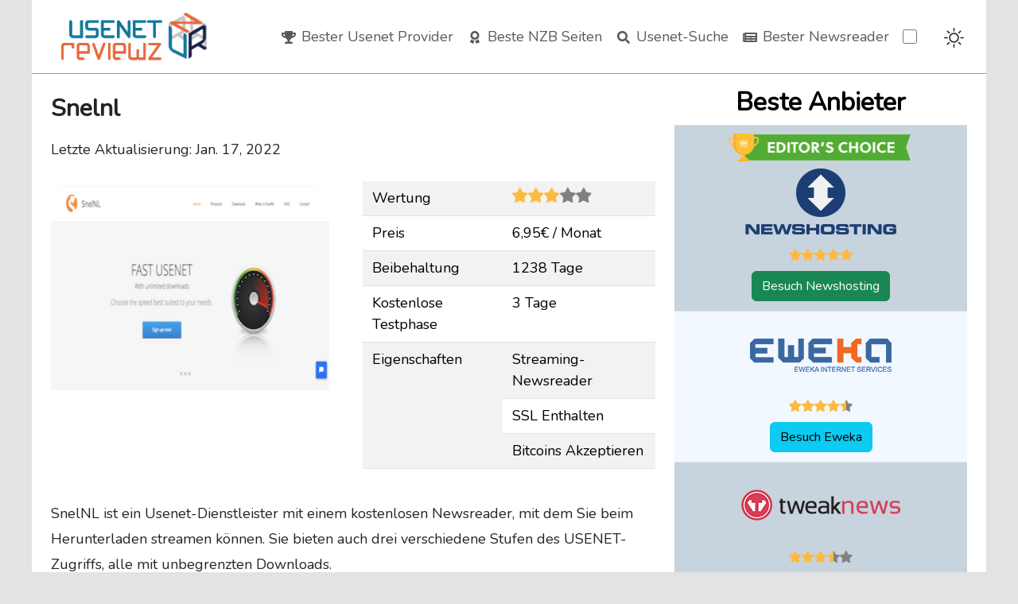

--- FILE ---
content_type: text/html; charset=UTF-8
request_url: https://de.usenetreviewz.com/anbieter/snelnl/
body_size: 8882
content:
<!doctype html><html lang=de-de data-bs-theme=dark><head><script>const savedTheme=localStorage.getItem("lightSwitch")||(window.matchMedia("(prefers-color-scheme: dark)").matches?"dark":"light");document.documentElement.setAttribute("data-bs-theme",savedTheme)</script><script>(function(e,t,n,s,o){e[s]=e[s]||[],e[s].push({"gtm.start":(new Date).getTime(),event:"gtm.js"});var a=t.getElementsByTagName(n)[0],i=t.createElement(n),r=s!="dataLayer"?"&l="+s:"";i.async=!0,i.src="https://www.googletagmanager.com/gtm.js?id="+o+r,a.parentNode.insertBefore(i,a)})(window,document,"script","dataLayer","GTM-THZJ3CW")</script><meta charset=utf-8><meta http-equiv=X-UA-Compatible content="IE=edge"><meta name=viewport content="width=device-width,initial-scale=1"><title>Überprüfung von Snelnl: Vor- und Nachteile von Snelnl</title><link rel=canonical href=https://de.usenetreviewz.com/anbieter/snelnl/><link rel=stylesheet href=/main.a41aba1d9f203b5850c52d828ae6900ef350827c5da5dac4bb12b78b66622b5e31bbc379894e5fbf87b5b07fbacbc4a04e6596caab0eb8c052da852a317b3d25.css integrity="sha512-pBq6HZ8gO1hQxS2CiuaQDvNQgnxdpdrEuxK3i2ZiK14xu8N5iU5fv4e1sH+6y8SgTmWWyqsOuMBS2oUqMXs9JQ==" crossorigin=anonymous><link href="https://fonts.googleapis.com/css?family=Nunito" rel=stylesheet><meta name=description property="og:description" content='Snelnl Review eingehend überprüft. Holen Sie sich das beste Angebot mit De.UsenetReviewz.com. Vergleiche Snelnl - De.UsenetReviewz.com'><meta property="og:url" content="https://de.usenetreviewz.com/anbieter/snelnl/"><meta property="og:type" content="website"><meta property="og:title" content='Überprüfung von Snelnl: Vor- und Nachteile von Snelnl'><meta property="og:image" content='https://de.usenetreviewz.com/anbieter/snelnl/snelnl-og.png'><meta property="og:image:height" content="419"><meta property="og:image:width" content="800"><meta name=twitter:card content="summary_large_image"><meta property="twitter:domain" content="de.usenetreviewz.com"><meta property="twitter:url" content="https://de.usenetreviewz.com/anbieter/snelnl/"><meta name=twitter:title content='Überprüfung von Snelnl: Vor- und Nachteile von Snelnl'><meta name=twitter:description content='Snelnl Review eingehend überprüft. Holen Sie sich das beste Angebot mit De.UsenetReviewz.com. Vergleiche Snelnl - De.UsenetReviewz.com'><meta name=twitter:image content='https://de.usenetreviewz.com/anbieter/snelnl/snelnl-og.png'></head><body itemscope itemtype=http://schema.org/WebPage class=bg-secondary-subtle><script>!function(){var t;let e=document.getElementById("lightSwitch");function n(){e.checked?(e.checked||(e.checked=!0),document.documentElement.setAttribute("data-bs-theme","dark"),localStorage.setItem("lightSwitch","dark")):(document.documentElement.setAttribute("data-bs-theme","light"),e.checked&&(e.checked=!1),localStorage.setItem("lightSwitch","light"))}e&&(null==(t=localStorage.getItem("lightSwitch"))&&(t=function(){let t=window.matchMedia("(prefers-color-scheme: dark)");return t.matches?"dark":"light"}()),"dark"==t&&(e.checked=!0),e.addEventListener("change",n),n())}()</script><noscript><iframe src="https://www.googletagmanager.com/ns.html?id=GTM-THZJ3CW" height=0 width=0 style=display:none;visibility:hidden></iframe></noscript><div class="container border-info border-bottom bg-body"><nav class="navbar navbar-expand-lg navbar-light"><a class="navbar-brand bg-white px-4 py-2" href=/><img src=/img/usenet-reviewz-small-logo2.png alt="UsenetReviewz.com logo" height=60>
</a><button class=navbar-toggler type=button data-toggle=collapse data-target=#collapsibleNavbar>
<span class=navbar-toggler-icon></span></button><div class="collapse navbar-collapse" id=collapsibleNavbar><ul class="navbar-nav ms-auto"><li class="nav-item text-center"><a href=/anbieter/ title='Bester Usenet Provider' class=nav-link><svg aria-hidden="true" focusable="false" data-prefix="fas" data-icon="trophy" alt="Bester Usenet Provider" title="Bester Usenet Provider" class="svg-inline--fa fa-trophy" role="img" height="16" width="22" viewBox="0 0 576 512"><path fill="currentColor" d="M552 64H448V24c0-13.3-10.7-24-24-24H152c-13.3.0-24 10.7-24 24v40H24C10.7 64 0 74.7.0 88v56c0 35.7 22.5 72.4 61.9 100.7 31.5 22.7 69.8 37.1 110 41.7C203.3 338.5 240 360 240 360v72h-48c-35.3.0-64 20.7-64 56v12c0 6.6 5.4 12 12 12h296c6.6.0 12-5.4 12-12v-12c0-35.3-28.7-56-64-56h-48v-72s36.7-21.5 68.1-73.6c40.3-4.6 78.6-19 110-41.7 39.3-28.3 61.9-65 61.9-100.7V88c0-13.3-10.7-24-24-24zM99.3 192.8C74.9 175.2 64 155.6 64 144v-16h64.2c1 32.6 5.8 61.2 12.8 86.2-15.1-5.2-29.2-12.4-41.7-21.4zM512 144c0 16.1-17.7 36.1-35.3 48.8-12.5 9-26.7 16.2-41.8 21.4 7-25 11.8-53.6 12.8-86.2H512v16z"/></svg>
Bester Usenet Provider</a></li><li class="nav-item text-center"><a href=/nzbsites/ title='Beste NZB Seiten' class=nav-link><svg aria-hidden="true" focusable="false" role="img" viewBox="0 0 384 512" alt="Beste NZB Seiten" title="Beste NZB Seiten" height="16" width="22"><path fill="currentColor" d="M97.12 362.63c-8.69-8.69-4.16-6.24-25.12-11.85-9.51-2.55-17.87-7.45-25.43-13.32L1.2 448.7c-4.39 10.77 3.81 22.47 15.43 22.03l52.69-2.01L105.56 507c8 8.44 22.04 5.81 26.43-4.96l52.05-127.62c-10.84 6.04-22.87 9.58-35.31 9.58-19.5.0-37.82-7.59-51.61-21.37zM382.8 448.7l-45.37-111.24c-7.56 5.88-15.92 10.77-25.43 13.32-21.07 5.64-16.45 3.18-25.12 11.85-13.79 13.78-32.12 21.37-51.62 21.37-12.44.0-24.47-3.55-35.31-9.58L252 502.04c4.39 10.77 18.44 13.4 26.43 4.96l36.25-38.28 52.69 2.01c11.62.44 19.82-11.27 15.43-22.03zM263 340c15.28-15.55 17.03-14.21 38.79-20.14 13.89-3.79 24.75-14.84 28.47-28.98 7.48-28.4 5.54-24.97 25.95-45.75 10.17-10.35 14.14-25.44 10.42-39.58-7.47-28.38-7.48-24.42.0-52.83 3.72-14.14-.25-29.23-10.42-39.58-20.41-20.78-18.47-17.36-25.95-45.75-3.72-14.14-14.58-25.19-28.47-28.98-27.88-7.61-24.52-5.62-44.95-26.41-10.17-10.35-25-14.4-38.89-10.61-27.87 7.6-23.98 7.61-51.9.0-13.89-3.79-28.72.25-38.89 10.61-20.41 20.78-17.05 18.8-44.94 26.41-13.89 3.79-24.75 14.84-28.47 28.98-7.47 28.39-5.54 24.97-25.95 45.75-10.17 10.35-14.15 25.44-10.42 39.58 7.47 28.36 7.48 24.4.0 52.82-3.72 14.14.25 29.23 10.42 39.59 20.41 20.78 18.47 17.35 25.95 45.75 3.72 14.14 14.58 25.19 28.47 28.98C104.6 325.96 106.27 325 121 340c13.23 13.47 33.84 15.88 49.74 5.82a39.676 39.676.0 0142.53.0c15.89 10.06 36.5 7.65 49.73-5.82zM97.66 175.96c0-53.03 42.24-96.02 94.34-96.02s94.34 42.99 94.34 96.02-42.24 96.02-94.34 96.02-94.34-42.99-94.34-96.02z"/></svg>
Beste NZB Seiten</a></li><li class="nav-item text-center"><a href=/usenet-suche/ title=Usenet-Suche class=nav-link><svg aria-hidden="true" fill="currentColor" focusable="false" data-prefix="fas" data-icon="search" class="svg-inline--fa fa-search fa-w-16" role="img" viewBox="0 0 512 512" alt="Usenet-Suche" title="Usenet-Suche" height="16" width="22"><path fill="currentColor" d="M505 442.7 405.3 343c-4.5-4.5-10.6-7-17-7H372c27.6-35.3 44-79.7 44-128C416 93.1 322.9.0 208 0S0 93.1.0 208s93.1 208 208 208c48.3.0 92.7-16.4 128-44v16.3c0 6.4 2.5 12.5 7 17l99.7 99.7c9.4 9.4 24.6 9.4 33.9.0l28.3-28.3c9.4-9.4 9.4-24.6.1-34zM208 336c-70.7.0-128-57.2-128-128 0-70.7 57.2-128 128-128 70.7.0 128 57.2 128 128 0 70.7-57.2 128-128 128z"/></svg>
Usenet-Suche</a></li><li class="nav-item text-center"><a href=/newsreaders/ title='Bester Newsreader' class=nav-link><svg aria-hidden="true" focusable="false" data-prefix="fas" data-icon="newspaper" fill="currentColor" alt="Bester Newsreader" role="img" viewBox="0 0 576 512" height="16" width="22"><path fill="currentColor" d="M552 64H88c-13.255.0-24 10.745-24 24v8H24c-13.255.0-24 10.745-24 24v272c0 30.928 25.072 56 56 56h472c26.51.0 48-21.49 48-48V88c0-13.255-10.745-24-24-24zM56 4e2a8 8 0 01-8-8V144h16v248a8 8 0 01-8 8zm236-16H140c-6.627.0-12-5.373-12-12v-8c0-6.627 5.373-12 12-12h152c6.627.0 12 5.373 12 12v8c0 6.627-5.373 12-12 12zm208 0H348c-6.627.0-12-5.373-12-12v-8c0-6.627 5.373-12 12-12h152c6.627.0 12 5.373 12 12v8c0 6.627-5.373 12-12 12zm-208-96H140c-6.627.0-12-5.373-12-12v-8c0-6.627 5.373-12 12-12h152c6.627.0 12 5.373 12 12v8c0 6.627-5.373 12-12 12zm208 0H348c-6.627.0-12-5.373-12-12v-8c0-6.627 5.373-12 12-12h152c6.627.0 12 5.373 12 12v8c0 6.627-5.373 12-12 12zm0-96H140c-6.627.0-12-5.373-12-12v-40c0-6.627 5.373-12 12-12h360c6.627.0 12 5.373 12 12v40c0 6.627-5.373 12-12 12z"/></svg>
Bester Newsreader</a></li><li class="nav-item text-center"><div class=d-inline-block><div class="form-check form-switch ms-auto mt-2 me-3 text-center"><label class="form-check-label ms-3" for=lightSwitch><svg width="25" height="25" fill="currentColor" class="bi bi-brightness-high" viewBox="0 0 16 16"><path d="M8 11a3 3 0 110-6 3 3 0 010 6zm0 1a4 4 0 100-8 4 4 0 000 8zM8 0a.5.5.0 01.5.5v2a.5.5.0 01-1 0v-2A.5.5.0 018 0zm0 13a.5.5.0 01.5.5v2a.5.5.0 01-1 0v-2A.5.5.0 018 13zm8-5a.5.5.0 01-.5.5h-2a.5.5.0 010-1h2a.5.5.0 01.5.5zM3 8a.5.5.0 01-.5.5h-2a.5.5.0 010-1h2A.5.5.0 013 8zm10.657-5.657a.5.5.0 010 .707l-1.414 1.415a.5.5.0 11-.707-.708l1.414-1.414a.5.5.0 01.707.0zm-9.193 9.193a.5.5.0 010 .707L3.05 13.657a.5.5.0 01-.707-.707l1.414-1.414a.5.5.0 01.707.0zm9.193 2.121a.5.5.0 01-.707.0l-1.414-1.414a.5.5.0 01.707-.707l1.414 1.414a.5.5.0 010 .707zM4.464 4.465a.5.5.0 01-.707.0L2.343 3.05a.5.5.0 11.707-.707l1.414 1.414a.5.5.0 010 .708z"/></svg>
</label><input class=form-check-input type=checkbox id=lightSwitch></div></div></li></ul></div></nav></div><main class="site-main bg-body container"><div class="container py-2"><div class=row><div class="col-md-8 order-2 order-md-1"><article class=review><h1 class="h3 fw-bold">Snelnl</h1><p>Letzte Aktualisierung: <span itemprop=dateModified content='2022-01-17T00:00:07+00:00'>Jan. 17, 2022</span></p><div class="row mb-4"><div class=col-sm-6><img class="img-fluid m-0" src=https://de.usenetreviewz.com/anbieter/snelnl/snelnl-smallest.png width=350 alt=Snelnl title=Snelnl></div><div class=col-sm-6><table class='table table-striped table-sm'><tr><td>Wertung</td><td><img src=/img/stars-3.png alt='3 Sterne' width=100 class=m-0></td></tr><tr><td>Preis</td><td>6,95€ / Monat</td></tr><tr><td>Beibehaltung</td><td>1238 Tage</td></tr><tr><td>Kostenlose Testphase</td><td>3 Tage</td></tr><tr><td rowspan=3>Eigenschaften</td><td>Streaming-Newsreader</td></tr><tr><td>SSL Enthalten</td></tr><tr><td>Bitcoins Akzeptieren</td></tr></table></div></div><p>SnelNL ist ein Usenet-Dienstleister mit einem kostenlosen Newsreader, mit dem Sie beim Herunterladen streamen können. Sie bieten auch drei verschiedene Stufen des USENET-Zugriffs, alle mit unbegrenzten Downloads.</p><h2 id=schnelle-fakten><strong>Schnelle Fakten</strong></h2><ul><li>Verfügbar für Windows und macOS</li><li>Kostenlose Usenet-Download-Software</li><li>Freeware für Usenet-Streaming</li><li>Kostenlose Testversion</li><li>Akzeptiert Bitcoin</li><li>Unbegrenzte Downloads</li></ul><h2 id=binäre-aufbehaltung><strong>Binäre Aufbehaltung</strong></h2><p>SnelNL bietet derzeit 1238
Tage binäre Aufbewahrung an. Dies ist weniger als <a href=/anbieter/>unsere besten Usenet-Dienstleister</a>, aber mit vielen USENET-Anbietern konkurrenzfähig.</p><h2 id=preise><strong>Preise</strong></h2><p>Mit SnelNL können Sie die Newsreader-Software kostenlos herunterladen. Sie können ein Abonnement für den USENET-Zugang erhalten oder den Newsreader so konfigurieren, dass er über die Server eines anderen Unternehmens auf USENET zugreift, ganz nach Ihrer Wahl.</p><table class="table table-striped table-sm rtable"><thead><tr><th>Name</th><th>Monatliche Gebühr</th><th>Jährliche Gebühr</th><th>Limits Herunterladen</th><th>Geschwindigkeit</th></tr></thead><tbody><tr><td data-title=Name>Langsam &nbsp;</td><td data-title='Monatliche Gebühr'>€3.95 &nbsp;</td><td data-title='Jährliche Gebühr'>€47.40 &nbsp;</td><td data-title='Limits Herunterladen'>Unbegrenzt &nbsp;</td><td data-title=Geschwindigkeit>5 Mbit &nbsp;</td></tr><tr><td data-title=Name>Basic &nbsp;</td><td data-title='Monatliche Gebühr'>€6.95 &nbsp;</td><td data-title='Jährliche Gebühr'>€83.40 &nbsp;</td><td data-title='Limits Herunterladen'>Unbegrenzt &nbsp;</td><td data-title=Geschwindigkeit>60 Mbit &nbsp;</td></tr><tr><td data-title=Name>Schnelle &nbsp;</td><td data-title='Monatliche Gebühr'>€8.95 &nbsp;</td><td data-title='Jährliche Gebühr'>€107.40 &nbsp;</td><td data-title='Limits Herunterladen'>Unbegrenzt &nbsp;</td><td data-title=Geschwindigkeit>1000 Mbit &nbsp;</td></tr></tbody></table><img src=https://de.usenetreviewz.com/anbieter/snelnl/snelnl-pricing-info.png alt='Snelnl Pricing Info' class=img-fluid><p>Das SnelNL-Abonnement wird mit einer einzigartigen Usenet-Streaming-Software geliefert, mit der Sie auf dem In-App-Player streamen können, sobald Ihr Download beginnt.</p><h2 id=kostenlose-testinformationen><strong>Kostenlose Testinformationen</strong></h2><p>Sie können SnelNL drei Tage lang ausprobieren, ohne dafür zu bezahlen. Wenn Sie nach dem Ausprobieren des Dienstes kein Abonnement mehr abonnieren möchten, kündigen Sie Ihr Abonnement unbedingt, bevor Ihr erster Abrechnungszeitraum beginnt.</p><h2 id=sonderangebotegutscheine><strong>Sonderangebote/Gutscheine</strong></h2><p>Derzeit sind für diesen USENET-Anbieter keine Gutscheine verfügbar, aber schauen Sie bald wieder vorbei. Wir geben sie an unsere Leser weiter, wenn wir Sonderangebote erhalten.</p><h2 id=geschwindigkeitstest><strong>Geschwindigkeitstest</strong></h2><p>SnelNL ist sowohl für seinen kostenlosen Newsreader als auch für seinen USENET-Dienst bekannt, aber ihr USENET-Dienst wurde in Bezug auf die Geschwindigkeit gut getestet. Denken Sie daran, dass, wenn Sie den SnelNL-Newsreader herunterladen und ihn mit einem anderen Dienst verwenden, die Leistung dieses Dienstes Ihre Geschwindigkeit bestimmt, nicht snelNL.</p><img src=https://de.usenetreviewz.com/anbieter/snelnl/snelnl-speed-test.png alt='Snelnl Speed Test' class=img-fluid><h2 id=verbindungen><strong>Verbindungen</strong></h2><p>Für den Newsreader von SnelNL müssen Sie keine Verbindungen konfigurieren. Sie sind für dich eingerichtet. Wenn Sie jedoch einen anderen Anbieter haben und der SnelNL-Newsreader sind, können Sie Ihre Verbindungen manuell konfigurieren.</p><h2 id=news-serverportskonfiguration><strong>News Server/Ports/Konfiguration</strong></h2><p>Das alles wird automatisch vom Newsreader eingerichtet. Wenn Sie einen anderen USENET-Anbieter verwenden, verwenden Sie dessen Anweisungen zum Einrichten Ihrer Server.</p><h2 id=häufig-gestellte-fragen><strong>Häufig gestellte Fragen</strong></h2><ul><li><p><strong>F: Ist das „Slow“ -Paket wirklich langsam? :</strong></p></li><li><p>**A: ** Ja, für USENET ist die Geschwindigkeitsbegrenzung auf diesem Paket sehr langsam. Stellen Sie sich das als Rabattoption vor, wenn Sie kein starker USENET-Benutzer sind und nur ab und zu auf Binärdateien zugreifen möchten. Diese Geschwindigkeit wird für aktivere USENET-Kunden nicht ausreichen, aber die schnelleren Pakete, insbesondere das Fast-Paket, sind hinsichtlich der Geschwindigkeit mit anderen Anbietern konkurrenzfähig.</p></li><li><p><strong>F: Kann ich den Newsreader auf meinem eigenen News-Host verwenden? :</strong></p></li><li><p>**A: ** Ja. Es gibt einen separaten benutzerdefinierten Konfigurationsbildschirm im Newsreader, über den Sie mit der Software von SnelNL auf einen anderen Anbieter zugreifen können.</p></li><li><p><strong>F: Benötige ich ein Abonnement, um den Newsreader herunterzuladen? :</strong></p></li><li><p>**A: ** Nein. Sie können den Newsreader herunterladen und kostenlos installieren. Es ist so konzipiert, dass es am einfachsten mit dem SnelNL-Service verwendet werden kann, aber es ist auch in der Lage, mit anderen zusammenzuarbeiten. Einige Benutzer, insbesondere neuere, mögen die Einfachheit im Vergleich zu anderen USENET-Clients genießen.</p></li><li><p><strong>F: Ich bin mir nicht sicher, ob ich den Newsreader herunterladen möchte. Wie ist es? :</strong></p></li><li><p>**A: ** Der Newsreader ist wirklich recht gut gestaltet, aber im Vergleich zu anderen Optionen wie Newsbin sehr einfach. Die Benutzer, die diesen Newsreader am wahrscheinlichsten genießen, sind diejenigen, die gerade das USENET-System herausfinden, und tatsächlich scheint es für die Bedürfnisse dieser Benutzer konzipiert zu sein. Es ist optimiert, kompakt und sehr einfach herauszufinden, bietet aber nicht so viele Optionen wie Newsreader, die nicht mit einem bestimmten Dienst verknüpft sind. Trotzdem ist es überhaupt nicht schlecht und wenn USENET Ihnen zu technisch erscheint, kann Ihnen der Newsreader dabei helfen, sich mit der Verwendung vertraut zu machen.</p></li><li><p><strong>F: Bietet dieses Unternehmen SSL an? :</strong></p></li><li><p>**A: ** Ja, und das listen wir normalerweise unter Aufzählungspunkten auf, aber hier ist eine wichtige Sache zu beachten. Wenn Sie über den Newsreader eine Verbindung zu SnelNL herstellen, haben Sie die Möglichkeit, SSL zu verwenden. Wenn Sie jedoch einen anderen USENET-Dienst verwenden, müssen Sie den Newsreader gemäß dessen SSL-Anweisungen konfigurieren, nicht nach SnelNL. Das macht die Einrichtung nicht schwieriger, aber denken Sie daran, dass Sie, wenn Sie beispielsweise <a href=/anbieter/newshosting/>Newshosting</a> verwenden und den SnelNL-Newsreader damit verwenden möchten, Ihr SSL konfigurieren müssen gemäß den Anweisungen von Newshostings.</p></li><li><p><strong>F: Würde das als Backup-Service funktionieren? :</strong></p></li><li><p>**A: ** Nicht wirklich. Wenn Sie einen USENET-Service haben und eine Sicherungsoption wünschen, mit der Sie auf EU-Server zugreifen können, sollten Sie den Blockzugriff von einem unserer besten Unternehmen kaufen. Der Blockzugriff wird nicht verlängert, sodass der von Ihnen gekaufte USENET-Service verfügbar ist, wenn Sie ihn benötigen, erneuert sich jedoch nicht jeden Monat, was Ihre Kosten ohne triftigen Grund in die Höhe treibt.</p></li></ul><h2 id=unterstützung><strong>Unterstützung</strong></h2><p>SnelNL Support ist über ein Webkontaktformular verfügbar, das sich auf ihrer Homepage befindet.</p><h2 id=kontaktinformationen><strong>Kontaktinformationen</strong></h2><p>SecureStream B.V.E-Commerce Park Vredenberg, Willemstad, Curaçao Handelsregister Nr. 130559</p><h2 id=sicherheit-datenschutzrichtlinie><strong>Sicherheit /Datenschutzrichtlinie</strong></h2><p>Snelned gibt an, dass sie keine personenbezogenen Daten weitergeben, sondern aggregierte, nicht identifizierende Informationen an Dritte weitergeben.</p><h2 id=zahlungsoptionen><strong>Zahlungsoptionen</strong></h2><p>SnelNL akzeptiert eine Vielzahl von Zahlungsmethoden, einschließlich Bitcoin. Sie können auch mit Bacontact, Banküberweisungen, iDeal, Sofort, PayPal und Paysafecard bezahlen.</p><h2 id=unsere-meinung><strong>Unsere Meinung</strong></h2><p>SnelNL hat einen netten Newsreader, der sich eindeutig an weniger erfahrene USENET-Benutzer richtet. Es ist überhaupt nicht schlecht und der Service bietet anständige USENET-Abonnements, die zum Browser passen, obwohl <a href=/anbieter/>unsere besten Usenet-Dienstleister</a> in dieser Hinsicht immer noch viel mehr Geld für das Geld bieten.Die Aufbewahrungsraten von SNELNL sind gut, aber nicht großartig. Sie sollten für die meisten Benutzer ausreichend sein, aber sie zeigen wiederum, dass dieser Dienst wirklich am besten als On-Rampe für das USENET funktioniert als Service für Power-USENET-Benutzer. Letztere Benutzer möchten wahrscheinlich ihren eigenen Newsreader mitbringen und haben mehr Konfigurations- und Abonnementoptionen als hier angeboten werden. Eine Sache, die Sie bei diesem Anbieter beachten sollten, ist jedoch, dass sie eine Option anbieten, wenn Sie über einen anderen Dienst abonnieren, der einen Newsreader anbietet, den Sie nicht haben wie oder das bietet überhaupt keinen Newsreader. Einige Benutzer finden Newsbin und andere anspruchsvolle Newsreader zu viel, um sie zu Beginn zu bearbeiten. WENN Sie ein Abonnement für einen anderen Anbieter haben und zu den Leuten gehören, die Newsreader insgesamt als etwas zu komplex empfinden, sollten Sie SnelNL als weitere Option herunterladen. Du wirst vielleicht feststellen, dass es das wert ist.</p><h3>Alternatives To Snelnl</h3><table class="table table-striped table-sm rtable"><thead><tr><th>Name</th><th>Price</th><th>Info</th></thead><tbody><tr><td data-title=Name><a href=https://de.usenetreviewz.com/anbieter/newshosting/>Newshosting</a></td><td data-title=Price>5,99$</td><td data-title=Notes>Insgesamt Am Besten / Schnellste Geschwindigkeiten</td></tr><tr><td data-title=Name><a href=https://de.usenetreviewz.com/anbieter/eweka/>Eweka</a></td><td data-title=Price>6,99€</td><td data-title=Notes>Führender EU-Anbieter / Außergewöhnliche Aufbewahrung</td></tr><tr><td data-title=Name><a href=https://de.usenetreviewz.com/anbieter/usenetserver/>UsenetServer</a></td><td data-title=Price>7,95$</td><td data-title=Notes>Unbegrenzter Zugriff / NZB-Suche</td></tr><tr><td data-title=Name><a href=https://de.usenetreviewz.com/anbieter/easynews/>Easynews</a></td><td data-title=Price>9,98$</td><td data-title=Notes>Umfassende Lösung / Usenet-Suchfunktionen</td></tr><tr><td data-title=Name><a href=https://de.usenetreviewz.com/anbieter/tweaknews/>TweakNews</a></td><td data-title=Price>€7,50</td><td data-title=Notes>Außergewöhnliche Aufbewahrung / Hohe Abschlussraten</td></tr><tr><td data-title=Name><a href=https://de.usenetreviewz.com/anbieter/pureusenet/>PureUSENET</a></td><td data-title=Price>5,97€</td><td data-title=Notes>Außergewöhnlicher EU-Anbieter / Kostenlose SSL-Verschlüsselung</td></tr><tr><td data-title=Name><a href=https://de.usenetreviewz.com/anbieter/xlned/>XLned</a></td><td data-title=Price>7,49€</td><td data-title=Notes>Herausragende Geschwindigkeiten / Server in Der EU</td></tr></tbody></table><svg xmlns:xlink="http://www.w3.org/1999/xlink" viewBox="0 0 96 96" width="100" height="100" alt="Besuch" class="d-block m-2 mx-auto"><g><polygon points="73.1,52.9 48,78 22.9,52.9 22.9,36.4 42,55.5 42,18 54.1,18 54.1,55.3 73.1,36.4" fill="currentColor"/></g></svg><h3 class=text-center><a href=/anbieter/>Top 5 am besten USENET-Anbieter</a></h3><svg xmlns:xlink="http://www.w3.org/1999/xlink" viewBox="0 0 96 96" fill="currentColor" width="100" height="100" alt="Up Arrow" class="d-block m-2 mx-auto"><g><polygon points="23,43.1 48,18 73.1,43.1 73.1,59.6 54,40.5 54,78 41.9,78 41.9,40.7 22.9,59.6" /="" fill="currentColor"/></svg></article></div><div class="col-md-4 order-1 order-md-2"><div class=sticky-top><table class="table table-striped table-sm"><thead><tr><th class="text-center fs-2" rowspan=1 colspan=1>Beste Anbieter</th></tr></thead><tbody><tr class=odd><td class='align-middle text-center'><img src=/img/editors-choice-logo.png width=240 alt='Unsere Lieblings Provider'><br><a href=https://de.usenetreviewz.com/anbieter/newshosting/><img src=/img/newshosting-logo-200x100.png alt=Newshosting width=200 height=100></a><br><img src=/img/stars-5.png alt='5 Sterne' width=80 height=15><br><a target=_blank href=https://de.usenetreviewz.com/go/newshosting_com class="text-center btn btn-success m-2">Besuch
Newshosting <i class="fa fa-external-link" aria-hidden=true></i></a></td></tr><tr class="even d-none d-md-table-row"><td class='align-middle text-center'><a href=https://de.usenetreviewz.com/anbieter/eweka/><img src=/img/eweka-logo-200x100.png alt=Eweka width=200 height=100></a><br><img src=/img/stars-4.5.png alt='4.5 Sterne' width=80 height=15><br><a target=_blank href=https://de.usenetreviewz.com/go/eweka_nl class="text-center btn btn-info m-2">Besuch
Eweka <i class="fa fa-external-link" aria-hidden=true></i></a></td></tr><tr class="odd d-none d-md-table-row"><td class='align-middle text-center'><a href=https://de.usenetreviewz.com/anbieter/tweaknews/><img src=/img/tweaknews-logo-200x100.png alt=TweakNews width=200 height=100></a><br><img src=/img/stars-3.5.png alt='3.5 Sterne' width=80 height=15><br><a target=_blank href=https://de.usenetreviewz.com/go/tweaknews_eu class="text-center btn btn-info m-2">Besuch
TweakNews <i class="fa fa-external-link" aria-hidden=true></i></a></td></tr></table></div></div></div><hr></div><h2 class="best fw-bold"><a href=/anbieter/>Beste Usenet-Dienste</a></h2><div class=row id=best4center><div class="bestbox col-xs-12 col-sm-6 col-md-6 col-lg-3 text-center"><a href=https://de.usenetreviewz.com/anbieter/newshosting/><img class="img-fluid m-0" src=https://de.usenetreviewz.com/anbieter/newshosting/newshosting-square-image.png width=150 alt=Newshosting title=Newshosting></a><br><img src=/img/stars-5.png alt='5 Sterne' width=80 height=15><br><br><a target=_blank class='btn btn-success' href=https://de.usenetreviewz.com/go/newshosting_com>Besuch Newshosting
<img alt='Besuch Newshosting' title='Besuch Newshosting' src=/svg/external-link-alt-solid.svg height=20 width=25 class=linkoutcolor></a></div><div class="bestbox col-xs-12 col-sm-6 col-md-6 col-lg-3 text-center"><a href=https://de.usenetreviewz.com/anbieter/eweka/><img class="img-fluid m-0" src=https://de.usenetreviewz.com/anbieter/eweka/eweka-square-image.png width=150 alt=Eweka title=Eweka></a><br><img src=/img/stars-4.5.png alt='4.5 Sterne' width=80 height=15><br><br><a target=_blank class='btn btn-success' href=https://de.usenetreviewz.com/go/eweka_nl>Besuch Eweka
<img alt='Besuch Eweka' title='Besuch Eweka' src=/svg/external-link-alt-solid.svg height=20 width=25 class=linkoutcolor></a></div><div class="bestbox col-xs-12 col-sm-6 col-md-6 col-lg-3 text-center"><a href=https://de.usenetreviewz.com/anbieter/usenetserver/><img class="img-fluid m-0" src=https://de.usenetreviewz.com/anbieter/usenetserver/usenetserver-square-image.png width=150 alt=UsenetServer title=UsenetServer></a><br><img src=/img/stars-4.png alt='4 Sterne' width=80 height=15><br><br><a target=_blank class='btn btn-success' href=https://de.usenetreviewz.com/go/usenetserver_com>Besuch UsenetServer
<img alt='Besuch UsenetServer' title='Besuch UsenetServer' src=/svg/external-link-alt-solid.svg height=20 width=25 class=linkoutcolor></a></div><div class="bestbox col-xs-12 col-sm-6 col-md-6 col-lg-3 text-center"><a href=https://de.usenetreviewz.com/anbieter/easynews/><img class="img-fluid m-0" src=https://de.usenetreviewz.com/anbieter/easynews/easynews-square-image.png width=150 alt=Easynews title=Easynews></a><br><img src=/img/stars-3.5.png alt='3.5 Sterne' width=80 height=15><br><br><a target=_blank class='btn btn-success' href=https://de.usenetreviewz.com/go/easynews_com>Besuch Easynews
<img alt='Besuch Easynews' title='Besuch Easynews' src=/svg/external-link-alt-solid.svg height=20 width=25 class=linkoutcolor></a></div></div></main><footer><section id=footer><div class="container bg-secondary py-4"><div class="row text-center text-xs-center text-sm-start text-md-start"><div class="col-xs-12 col-sm-4 col-md-4"><h5>Quick Links</h5><ul class="list-unstyled quick-links"><li><a href=https://de.usenetreviewz.com/>➤ Usenet Bewertungen</a></li><li><a href=/anbieter/>➤ Vergleich Der Usenet-Anbieter</a></li><li><a href=/kostenloses-usenet/>➤ Usenet Kostenlos</a></li><li><a href=/sonderangebote/>➤ Usenet-Gutscheine</a></li><li><a href=/newsreaders/>➤ Beste Usenet Newsgroup-Leser</a></li><li><a href=/nachrichten/>➤ Nachrichten</a></li><li><a href=/misc/>➤ Verschiedene Bewertungen</a></li><li><a href=/sitemap/>➤ Sitemap</a></li></ul></div><div class="col-xs-12 col-sm-4 col-md-4"><h5>Seiten</h5><ul class="list-unstyled quick-links"><li><a href=/nzbsites/>➤ Beste NZB Seiten</a></li><li><a href=/usenet-suche/>➤ Best Usenet Suchmaschinen</a></li><li><a href=/usenet-tutorial/>➤ Usenet How To</a></li><li><a href=/datenschutzrichtlinie/>➤ Datenschutz-Bestimmungen</a></li><li><a href=/link-zu-uns/>➤ Link zu uns</a></li><li><a href=/offenlegung/>➤ Bekanntgabe</a></li><li><a href=/ueber-uns/>➤ Über</a></li><li><a rel=nofollow href="https://validator.w3.org/check?uri=referer">➤ Valid HTML</a></li></ul></div><div class="col-xs-12 col-sm-4 col-md-4 pl-4"><h5>Sprachen</h5><ul class="list-unstyled quick-links"><li><a href=https://usenetreviewz.com rel="noopener noreferrer" target=_blank>➤ English</a></li><li><a href=https://fr.usenetreviewz.com rel="noopener noreferrer" target=_blank>➤ Français</a></li><li><a href=https://de.usenetreviewz.com rel="noopener noreferrer" target=_blank>➤ Deutsch</a></li><li><a href=https://nl.usenetreviewz.com rel="noopener noreferrer" target=_blank>➤ Niederländisch</a></li><li><a href=https://es.usenetreviewz.com target=_blank>➤ Español</a><li><a href=https://revistausenet.com rel="noopener noreferrer" target=_blank>➤ Português</a></li></ul></div></div><div class=row><div class="col-xs-12 col-sm-12 col-md-12 mt-sm-5"><ul class="list-unstyled list-inline social text-center"><li class=list-inline-item><a href=https://www.facebook.com/usenetreviewz target=_blank><img alt=Facebook src=/svg/facebook-brands.svg height=32 width=44 class=linkoutcolor></a></li><li class=list-inline-item><a href=https://twitter.com/usenetreviewz target=_blank><img alt=Facebook src=/svg/twitter-brands.svg height=32 width=44 class=linkoutcolor></a></li><li class=list-inline-item><a href=/kontakt/ target=_blank><img alt='Kontaktiere uns' src=/svg/envelope-solid.svg height=32 width=44 class=linkoutcolor></a></li></ul></div></div><div class=row><div class="col-xs-12 col-sm-12 col-md-12 mt-sm-2 text-center"><p></p><p class="h6 text-white">&copy; 2026 <a href=https://de.usenetreviewz.com/>de.usenetreviewz.com</a></p></div></div></div></section></footer><script src=/js/bundle.min.js></script><script src=/js/retentionbundle.min.js></script></body></html>

--- FILE ---
content_type: application/javascript; charset=UTF-8
request_url: https://de.usenetreviewz.com/js/bundle.min.js
body_size: 2377
content:
(function(){let e=document.getElementById("lightSwitch");if(!e)return;function t(){document.documentElement.setAttribute("data-bs-theme","light"),e.checked&&(e.checked=!1),localStorage.setItem("lightSwitch","light")}function n(){e.checked||(e.checked=!0),document.documentElement.setAttribute("data-bs-theme","dark"),localStorage.setItem("lightSwitch","dark")}function s(){e.checked?n():t()}function i(){const e=window.matchMedia("(prefers-color-scheme: dark)");return e.matches?"dark":"light"}function o(){let o=localStorage.getItem("lightSwitch");o==null&&(o=window.matchMedia("(prefers-color-scheme: dark)").matches?"dark":"light"),o==="dark"?(e.checked=!0,document.documentElement.getAttribute("data-bs-theme")!=="dark"&&n()):document.documentElement.getAttribute("data-bs-theme")!=="light"&&t(),e.addEventListener("change",s)}o()})(),function(){var e=!1;document.addEventListener("DOMContentLoaded",function(){e&&console.log("[menuAndCarosel.js] DOMContentLoaded - script is running");var n,s,o,t=document.querySelector(".navbar-toggler");e&&console.log("[menuAndCarosel.js] navbar-toggler:",t),t?(s=t.getAttribute("data-target")||t.getAttribute("aria-controls"),e&&console.log("[menuAndCarosel.js] targetSelector:",s),s&&s.startsWith("#")?(n=document.querySelector(s),e&&console.log("[menuAndCarosel.js] menu:",n),n?(t.addEventListener("click",function(s){e&&console.log("[menuAndCarosel.js] toggler clicked"),s.stopPropagation();var o=n.classList.toggle("show");e&&console.log("[menuAndCarosel.js] menu show toggled:",o),t.setAttribute("aria-expanded",o?"true":"false")}),document.addEventListener("click",function(s){n.classList.contains("show")&&!n.contains(s.target)&&!t.contains(s.target)&&(e&&console.log("[menuAndCarosel.js] click outside, closing menu"),n.classList.remove("show"),t.setAttribute("aria-expanded","false"))})):e&&console.warn("[menuAndCarosel.js] No menu found for selector",s)):e&&console.warn("[menuAndCarosel.js] No valid data-target or aria-controls on toggler")):e&&console.warn("[menuAndCarosel.js] No .navbar-toggler found"),o=document.querySelectorAll(".carousel"),o.forEach(function(e){var u=e.querySelector(".carousel-inner"),t=e.querySelectorAll(".carousel-item"),o=e.querySelectorAll(".carousel-indicators li"),i=e.querySelector(".carousel-control-prev"),a=e.querySelector(".carousel-control-next"),n=0,r=null;if(!t.length)return;function c(e){t.forEach(function(t,n){t.classList.toggle("active",n===e)}),o.forEach(function(t,n){t.classList.toggle("active",n===e)}),n=e}function s(e){e<0&&(e=t.length-1),e>=t.length&&(e=0),c(e)}i&&i.addEventListener("click",function(e){e.preventDefault(),s(n-1)}),a&&a.addEventListener("click",function(e){e.preventDefault(),s(n+1)}),o.forEach(function(e,t){e.addEventListener("click",function(){s(t)})});function l(){r=setInterval(function(){s(n+1)},5e3)}function d(){clearInterval(r)}e.addEventListener("mouseenter",d),e.addEventListener("mouseleave",l),l(),c(0)})})}(),Array.from(document.links).forEach(function(e){e.hostname!==window.location.hostname&&e.setAttribute("target","_blank")});function makeTimer(){var r,c,l,o=new Date("5 September 2019 9:56:00 GMT+01:00"),o=Date.parse(o)/1e3,i=new Date,i=Date.parse(i)/1e3,n=o-i,s=Math.floor(n/86400),e=Math.floor((n-s*86400)/3600),t=Math.floor((n-s*86400-e*3600)/60),a=Math.floor(n-s*86400-e*3600-t*60);e<10&&(e="0"+e),t<10&&(t="0"+t),a<10&&(a="0"+a),r=document.getElementById("days"),c=document.getElementById("hours"),l=document.getElementById("minutes"),r&&(r.innerHTML=s+"<span>Days</span>"),c&&(c.innerHTML=e+"<span>Hours</span>"),l&&(l.innerHTML=t+"<span>Minutes</span>")}setInterval(makeTimer,1e3);var docLocation=document.querySelector("#ad + p + p + p");docLocation?docLocation.innerHTML=docLocation.innerHTML+getText():(docLocation=document.querySelector("#ad + p + p"),docLocation?docLocation.innerHTML=docLocation.innerHTML+getText():(docLocation=document.querySelector("#ad + p"),docLocation?docLocation.innerHTML=docLocation.innerHTML+getText():(docLocation=document.querySelector("#ad"),docLocation&&(docLocation.innerHTML=docLocation.innerHTML+getText()))));function getText(){const e=location.host;switch(e){case"localhost:1313":case"usenetreviewz.com":return`<div class="bs-callout bs-callout-tip"><h4><span class="callout-icon">✨</span> Editor's Tip</h4><p>Easynews is our top choice for quality Usenet search. It is an all-in-one service that includes everything needed to get up and running with Usenet:</p>
			<ul>
			<li>Unlimited Usenet access</li>
			<li>Highest quality retention (and growing)</li>
			<li>Built-in search interface with fast, accurate results and search previews</li>
			<li>Search Usenet without NZBs</li>
			<li>No software needed</li>

			</ul>
			<p><a href="https://usenetreviewz.com/go/easynews_com_nzb" target="_blank">Easynews 50 GB free trial for Usenetreviewz.com readers.</a></p>
			</div>`;break;case"localhost:1314":case"es.usenetreviewz.com":return`<div class="bs-callout bs-callout-tip"><h4><span class="callout-icon">✨</span> Sugerencia del editor</h4><p>Easynews es nuestra mejor opción para búsquedas de Usenet de calidad. Es un servicio todo en uno que incluye todo lo necesario para comenzar a usar Usenet:</p>
			<ul>
			<li>Acceso ilimitado a Usenet</li>
			<li>Retención de la más alta calidad (y crecimiento)</li>
			<li>Interfaz de búsqueda integrada con resultados rápidos y precisos y vistas previas de búsqueda</li>
			<li>Buscar en Usenet sin NZB</li>
			<li>No se necesita software</li>
			
			</ul>
			<p><a href="https://usenetreviewz.com/go/easynews_com_nzb" target="_blank">Prueba gratuita de 50 GB de Easynews para lectores de Usenetreviewz.com.</a></p>
			</div>`;break;case"localhost:1315":case"de.usenetreviewz.com":return`<div class="bs-callout bs-callout-tip"><h4><span class="callout-icon">✨</span> Tipp der Redaktion</h4><p>Easynews ist unsere erste Wahl für eine hochwertige Usenet-Suche. Es ist ein All-in-One-Service, der alles enthält, was Sie für den Einstieg ins Usenet benötigen:</p>
			<ul>
			<li>Unbegrenzter Usenet-Zugriff</li>
			<li>Höchste Qualitätsbindung (und Wachstum)</li>
			<li>Integrierte Suchoberfläche mit schnellen, genauen Ergebnissen und Suchvorschauen</li>
			<li>Usenet ohne NZBs durchsuchen</li>
			<li>Keine Software erforderlich</li>
			
			</ul>
			<p><a href="https://usenetreviewz.com/go/easynews_com_nzb" target="_blank">Easynews 50 GB kostenlose Testversion für Usenetreviewz.com-Leser.</a></p>
			</div>`;break;case"localhost:1316":case"nl.usenetreviewz.com":return`<div class="bs-callout bs-callout-tip"><h4><span class="callout-icon">✨</span> Tip van de redactie</h4><p>Easynews is onze beste keuze voor hoogwaardige Usenet-zoekopdrachten. Het is een alles-in-één service die alles bevat wat nodig is om aan de slag te gaan met Usenet:</p>
			<u>
			<li>Onbeperkte Usenet-toegang</li>
			<li>Retentie van de hoogste kwaliteit (en groei)</li>
			<li>Ingebouwde zoekinterface met snelle, nauwkeurige resultaten en zoekvoorbeelden</li>
			<li>Zoek op Usenet zonder NZB's</li>
			<li>Geen software nodig</li>
			
			</ul>
			<p><a href="https://usenetreviewz.com/go/easynews_com_nzb" target="_blank">Easynews 50 GB gratis proefversie voor lezers van Usenetreviewz.com.</a></p>
			</div>`;break;case"localhost:1317":case"fr.usenetreviewz.com":return`<div class="bs-callout bs-callout-tip"><h4><span class="callout-icon">✨</span> Astuce de l'éditeur</h4><p>Easynews est notre premier choix pour une recherche Usenet de qualité. Il s'agit d'un service tout-en-un qui comprend tout le nécessaire pour être opérationnel avec Usenet :</p>
			<ul>
			<li>Accès Usenet illimité</li>
			<li>Rétention de la plus haute qualité (et croissance)</li>
			<li>Interface de recherche intégrée avec des résultats rapides et précis et des aperçus de recherche</li>
			<li>Rechercher sur Usenet sans NZB</li>
			<li>Aucun logiciel nécessaire</li>
			
			</ul>
			<p><a href="https://usenetreviewz.com/go/easynews_com_nzb" target="_blank">Easynews 50 Go d'essai gratuit pour les lecteurs de Usenetreviewz.com.</a></p>
			</div>.`;break;case"localhost:1318":case"revistausenet.com":return`<div class="bs-callout bs-callout-tip"><h4><span class="callout-icon">✨</span> Dica do editor</h4><p>Easynews é a nossa melhor escolha para pesquisa Usenet de qualidade. É um serviço tudo-em-um que inclui tudo o que é necessário para começar a usar a Usenet:</p>
			<ul>
			<li>Acesso ilimitado à Usenet</li>
			<li>Retenção da mais alta qualidade (e crescente)</li>
			<li>Interface de pesquisa integrada com resultados rápidos e precisos e visualizações de pesquisa</li>
			<li>Pesquisar na Usenet sem NZBs</li>
			<li>Nenhum software necessário</li>
			
			</ul>
			<p><a href="https://usenetreviewz.com/go/easynews_com_nzb" target="_blank">Avaliação gratuita de 50 GB do Easynews para leitores do Usenetreviewz.com.</a></p>
			</div>.`;break;default:return"??"}}

--- FILE ---
content_type: application/javascript; charset=UTF-8
request_url: https://de.usenetreviewz.com/js/retentionbundle.min.js
body_size: -185
content:
document.addEventListener("DOMContentLoaded",function(){var t=new Date(2008,7,16),n=new Date,s=1e3*60*60*24,e=Math.ceil((n.getTime()-t.getTime())/s),o=e-3;document.querySelectorAll("span.rethw").forEach(function(t){t.textContent=e+""}),document.querySelectorAll("span.retew").forEach(function(e){e.textContent=o+""})})